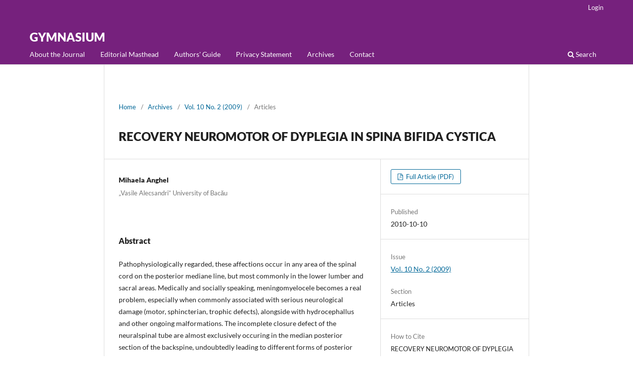

--- FILE ---
content_type: text/html; charset=utf-8
request_url: https://gymnasium.ub.ro/index.php/journal/article/view/342
body_size: 21798
content:
<!DOCTYPE html>
<html lang="en" xml:lang="en">
<head>
	<meta charset="utf-8">
	<meta name="viewport" content="width=device-width, initial-scale=1.0">
	<title>
		RECOVERY NEUROMOTOR OF DYPLEGIA IN SPINA BIFIDA CYSTICA
							| GYMNASIUM
			</title>

	
<meta name="generator" content="Open Journal Systems 3.5.0.1" />
<link rel="schema.DC" href="http://purl.org/dc/elements/1.1/" />
<meta name="DC.Creator.PersonalName" content="Mihaela Anghel"/>
<meta name="DC.Date.created" scheme="ISO8601" content="2010-10-10"/>
<meta name="DC.Date.dateSubmitted" scheme="ISO8601" content="2018-10-11"/>
<meta name="DC.Date.issued" scheme="ISO8601" content="2009-08-18"/>
<meta name="DC.Date.modified" scheme="ISO8601" content="2018-10-11"/>
<meta name="DC.Description" xml:lang="en" content="Pathophysiologically regarded, these affections occur in any area of the spinal cord on the posterior mediane line, but most commonly in the lower lumber and sacral areas. Medically and socially speaking, meningomyelocele becomes a real problem, especially when commonly associated with serious neurological damage (motor, sphincterian, trophic defects), alongside with hydrocephallus and other ongoing malformations. The incomplete closure defect of the neuralspinal tube are almost exclusively occuring in the median posterior section of the backspine, undoubtedly leading to different forms of posterior spina bifida cases."/>
<meta name="DC.Format" scheme="IMT" content="application/pdf"/>
<meta name="DC.Identifier" content="342"/>
<meta name="DC.Identifier.URI" content="https://gymnasium.ub.ro/journal/article/view/342"/>
<meta name="DC.Language" scheme="rfc5646" content="en"/>
<meta name="DC.Source" content="GYMNASIUM"/>
<meta name="DC.Source.ISSN" content="2344-5645"/>
<meta name="DC.Source.Issue" content="2"/>
<meta name="DC.Source.Volume" content="10"/>
<meta name="DC.Source.URI" content="https://gymnasium.ub.ro/journal/journal"/>
<meta name="DC.Title" content="RECOVERY NEUROMOTOR OF DYPLEGIA IN SPINA BIFIDA CYSTICA"/>
<meta name="DC.Type" content="Text.Serial.Journal"/>
<meta name="DC.Type" xml:lang="en" content="text"/>
<meta name="DC.Type.articleType" content="Articles"/>
<meta name="gs_meta_revision" content="1.1"/>
<meta name="citation_journal_title" content="GYMNASIUM"/>
<meta name="citation_journal_abbrev" content="gsjesh"/>
<meta name="citation_issn" content="2344-5645"/> 
<meta name="citation_author" content="Mihaela Anghel"/>
<meta name="citation_author_institution" content="„Vasile Alecsandri” University of Bacău"/>
<meta name="citation_title" content="RECOVERY NEUROMOTOR OF DYPLEGIA IN SPINA BIFIDA CYSTICA"/>
<meta name="citation_language" content="en"/>
<meta name="citation_date" content="2009"/>
<meta name="citation_volume" content="10"/>
<meta name="citation_issue" content="2"/>
<meta name="citation_abstract_html_url" content="https://gymnasium.ub.ro/journal/article/view/342"/>
<meta name="citation_abstract" xml:lang="en" content="Pathophysiologically regarded, these affections occur in any area of the spinal cord on the posterior mediane line, but most commonly in the lower lumber and sacral areas. Medically and socially speaking, meningomyelocele becomes a real problem, especially when commonly associated with serious neurological damage (motor, sphincterian, trophic defects), alongside with hydrocephallus and other ongoing malformations. The incomplete closure defect of the neuralspinal tube are almost exclusively occuring in the median posterior section of the backspine, undoubtedly leading to different forms of posterior spina bifida cases."/>
<meta name="citation_pdf_url" content="https://gymnasium.ub.ro/journal/article/download/342/491"/>
	<link rel="stylesheet" href="https://gymnasium.ub.ro/journal/$$$call$$$/page/page/css?name=stylesheet" type="text/css" /><link rel="stylesheet" href="https://gymnasium.ub.ro/journal/$$$call$$$/page/page/css?name=font" type="text/css" /><link rel="stylesheet" href="https://gymnasium.ub.ro/lib/pkp/styles/fontawesome/fontawesome.css?v=3.5.0.1" type="text/css" /><link rel="stylesheet" href="https://gymnasium.ub.ro/plugins/themes/default/js/lib/swiper/swiper-bundle.min.css?v=3.5.0.1" type="text/css" /><link rel="stylesheet" href="https://gymnasium.ub.ro/plugins/generic/citationStyleLanguage/css/citationStyleLanguagePlugin.css?v=3.5.0.1" type="text/css" />
</head>
<body class="pkp_page_article pkp_op_view" dir="ltr">

	<div class="pkp_structure_page">

				<header class="pkp_structure_head" id="headerNavigationContainer" role="banner">
						 <nav class="cmp_skip_to_content" aria-label="Jump to content links">
	<a href="#pkp_content_main">Skip to main content</a>
	<a href="#siteNav">Skip to main navigation menu</a>
		<a href="#pkp_content_footer">Skip to site footer</a>
</nav>

			<div class="pkp_head_wrapper">

				<div class="pkp_site_name_wrapper">
					<button class="pkp_site_nav_toggle">
						<span>Open Menu</span>
					</button>
										<div class="pkp_site_name">
																<a href="						https://gymnasium.ub.ro/journal/index
					" class="is_text">GYMNASIUM</a>
										</div>
				</div>

				
				<nav class="pkp_site_nav_menu" aria-label="Site Navigation">
					<a id="siteNav"></a>
					<div class="pkp_navigation_primary_row">
						<div class="pkp_navigation_primary_wrapper">
																				<ul id="navigationPrimary" class="pkp_navigation_primary pkp_nav_list">
								<li class="">
				<a href="https://gymnasium.ub.ro/journal/about">
					About the Journal
				</a>
							</li>
								<li class="">
				<a href="https://gymnasium.ub.ro/journal/about/editorialMasthead">
					Editorial Masthead
				</a>
							</li>
								<li class="">
				<a href="https://gymnasium.ub.ro/journal/author-guide">
					Authors' Guide
				</a>
							</li>
								<li class="">
				<a href="https://gymnasium.ub.ro/journal/about/privacy">
					Privacy Statement
				</a>
							</li>
								<li class="">
				<a href="https://gymnasium.ub.ro/journal/issue/archive">
					Archives
				</a>
							</li>
								<li class="">
				<a href="https://gymnasium.ub.ro/journal/about/contact">
					Contact
				</a>
							</li>
			</ul>

				

																						<div class="pkp_navigation_search_wrapper">
									<a href="https://gymnasium.ub.ro/journal/search" class="pkp_search pkp_search_desktop">
										<span class="fa fa-search" aria-hidden="true"></span>
										Search
									</a>
								</div>
													</div>
					</div>
					<div class="pkp_navigation_user_wrapper" id="navigationUserWrapper">
							<ul id="navigationUser" class="pkp_navigation_user pkp_nav_list">
								<li class="profile">
				<a href="https://gymnasium.ub.ro/journal/login">
					Login
				</a>
							</li>
																								</ul>

					</div>
				</nav>
			</div><!-- .pkp_head_wrapper -->
		</header><!-- .pkp_structure_head -->

						<div class="pkp_structure_content">
			<div class="pkp_structure_main" role="main">
				<a id="pkp_content_main"></a>

<div class="page page_article">
			<nav class="cmp_breadcrumbs" role="navigation" aria-label="You are here:">
	<ol>
		<li>
			<a href="https://gymnasium.ub.ro/journal/index">
				Home
			</a>
			<span class="separator">/</span>
		</li>
		<li>
			<a href="https://gymnasium.ub.ro/journal/issue/archive">
				Archives
			</a>
			<span class="separator">/</span>
		</li>
					<li>
				<a href="https://gymnasium.ub.ro/journal/issue/view/23">
					Vol. 10 No. 2 (2009)
				</a>
				<span class="separator">/</span>
			</li>
				<li class="current" aria-current="page">
			<span aria-current="page">
									Articles
							</span>
		</li>
	</ol>
</nav>
	
		  	 <article class="obj_article_details">

		
	<h1 class="page_title">
		RECOVERY NEUROMOTOR OF DYPLEGIA IN SPINA BIFIDA CYSTICA
	</h1>

	
	<div class="row">
		<div class="main_entry">

							<section class="item authors">
					<h2 class="pkp_screen_reader">Authors</h2>
					<ul class="authors">
											<li>
							<span class="name">
								Mihaela Anghel
							</span>
															<span class="affiliation">
																			<span>„Vasile Alecsandri” University of Bacău</span>
																																					</span>
																																		</li>
										</ul>
				</section>
			
									

						
										<section class="item abstract">
					<h2 class="label">Abstract</h2>
					<p>Pathophysiologically regarded, these affections occur in any area of the spinal cord on the posterior mediane line, but most commonly in the lower lumber and sacral areas. Medically and socially speaking, meningomyelocele becomes a real problem, especially when commonly associated with serious neurological damage (motor, sphincterian, trophic defects), alongside with hydrocephallus and other ongoing malformations. The incomplete closure defect of the neuralspinal tube are almost exclusively occuring in the median posterior section of the backspine, undoubtedly leading to different forms of posterior spina bifida cases.</p>
				</section>
			
			

										
				<section class="item downloads_chart">
					<h2 class="label">
						Downloads
					</h2>
					<div class="value">
						<canvas class="usageStatsGraph" data-object-type="Submission" data-object-id="342"></canvas>
						<div class="usageStatsUnavailable" data-object-type="Submission" data-object-id="342">
							Download data is not yet available.
						</div>
					</div>
				</section>
			
																			
						
		</div><!-- .main_entry -->

		<div class="entry_details">

						
										<div class="item galleys">
					<h2 class="pkp_screen_reader">
						Downloads
					</h2>
					<ul class="value galleys_links">
													<li>
								
	
													

<a class="obj_galley_link pdf" href="https://gymnasium.ub.ro/journal/article/view/342/491">
		
	Full Article (PDF)

	</a>
							</li>
											</ul>
				</div>
						
						<div class="item published">
				<section class="sub_item">
					<h2 class="label">
						Published
					</h2>
					<div class="value">
																			<span>2010-10-10</span>
																	</div>
				</section>
							</div>
			
						
										<div class="item issue">

											<section class="sub_item">
							<h2 class="label">
								Issue
							</h2>
							<div class="value">
								<a class="title" href="https://gymnasium.ub.ro/journal/issue/view/23">
									Vol. 10 No. 2 (2009)
								</a>
							</div>
						</section>
					
											<section class="sub_item">
							<h2 class="label">
								Section
							</h2>
							<div class="value">
								Articles
							</div>
						</section>
					
									</div>
			
																					
						
				<div class="item citation">
		<section class="sub_item citation_display">
			<h2 class="label">
				How to Cite
			</h2>
			<div class="value">
				<div id="citationOutput" role="region" aria-live="polite">
					<div class="csl-bib-body">
  <div class="csl-entry">RECOVERY NEUROMOTOR OF DYPLEGIA IN SPINA BIFIDA CYSTICA. (2010). <i>GYMNASIUM</i>, <i>10</i>(2). <a href="https://gymnasium.ub.ro/journal/article/view/342">https://gymnasium.ub.ro/journal/article/view/342</a></div>
</div>
				</div>
				<div class="citation_formats">
					<button class="citation_formats_button label" aria-controls="cslCitationFormats" aria-expanded="false" data-csl-dropdown="true">
						More Citation Formats
					</button>
					<div id="cslCitationFormats" class="citation_formats_list" aria-hidden="true">
						<ul class="citation_formats_styles">
															<li>
									<a
											rel="nofollow"
											aria-controls="citationOutput"
											href="https://gymnasium.ub.ro/journal/citationstylelanguage/get/acm-sig-proceedings?submissionId=342&amp;publicationId=335&amp;issueId=23"
											data-load-citation
											data-json-href="https://gymnasium.ub.ro/journal/citationstylelanguage/get/acm-sig-proceedings?submissionId=342&amp;publicationId=335&amp;issueId=23&amp;return=json"
									>
										ACM
									</a>
								</li>
															<li>
									<a
											rel="nofollow"
											aria-controls="citationOutput"
											href="https://gymnasium.ub.ro/journal/citationstylelanguage/get/acs-nano?submissionId=342&amp;publicationId=335&amp;issueId=23"
											data-load-citation
											data-json-href="https://gymnasium.ub.ro/journal/citationstylelanguage/get/acs-nano?submissionId=342&amp;publicationId=335&amp;issueId=23&amp;return=json"
									>
										ACS
									</a>
								</li>
															<li>
									<a
											rel="nofollow"
											aria-controls="citationOutput"
											href="https://gymnasium.ub.ro/journal/citationstylelanguage/get/apa?submissionId=342&amp;publicationId=335&amp;issueId=23"
											data-load-citation
											data-json-href="https://gymnasium.ub.ro/journal/citationstylelanguage/get/apa?submissionId=342&amp;publicationId=335&amp;issueId=23&amp;return=json"
									>
										APA
									</a>
								</li>
															<li>
									<a
											rel="nofollow"
											aria-controls="citationOutput"
											href="https://gymnasium.ub.ro/journal/citationstylelanguage/get/associacao-brasileira-de-normas-tecnicas?submissionId=342&amp;publicationId=335&amp;issueId=23"
											data-load-citation
											data-json-href="https://gymnasium.ub.ro/journal/citationstylelanguage/get/associacao-brasileira-de-normas-tecnicas?submissionId=342&amp;publicationId=335&amp;issueId=23&amp;return=json"
									>
										ABNT
									</a>
								</li>
															<li>
									<a
											rel="nofollow"
											aria-controls="citationOutput"
											href="https://gymnasium.ub.ro/journal/citationstylelanguage/get/chicago-author-date?submissionId=342&amp;publicationId=335&amp;issueId=23"
											data-load-citation
											data-json-href="https://gymnasium.ub.ro/journal/citationstylelanguage/get/chicago-author-date?submissionId=342&amp;publicationId=335&amp;issueId=23&amp;return=json"
									>
										Chicago
									</a>
								</li>
															<li>
									<a
											rel="nofollow"
											aria-controls="citationOutput"
											href="https://gymnasium.ub.ro/journal/citationstylelanguage/get/harvard-cite-them-right?submissionId=342&amp;publicationId=335&amp;issueId=23"
											data-load-citation
											data-json-href="https://gymnasium.ub.ro/journal/citationstylelanguage/get/harvard-cite-them-right?submissionId=342&amp;publicationId=335&amp;issueId=23&amp;return=json"
									>
										Harvard
									</a>
								</li>
															<li>
									<a
											rel="nofollow"
											aria-controls="citationOutput"
											href="https://gymnasium.ub.ro/journal/citationstylelanguage/get/ieee?submissionId=342&amp;publicationId=335&amp;issueId=23"
											data-load-citation
											data-json-href="https://gymnasium.ub.ro/journal/citationstylelanguage/get/ieee?submissionId=342&amp;publicationId=335&amp;issueId=23&amp;return=json"
									>
										IEEE
									</a>
								</li>
															<li>
									<a
											rel="nofollow"
											aria-controls="citationOutput"
											href="https://gymnasium.ub.ro/journal/citationstylelanguage/get/modern-language-association?submissionId=342&amp;publicationId=335&amp;issueId=23"
											data-load-citation
											data-json-href="https://gymnasium.ub.ro/journal/citationstylelanguage/get/modern-language-association?submissionId=342&amp;publicationId=335&amp;issueId=23&amp;return=json"
									>
										MLA
									</a>
								</li>
															<li>
									<a
											rel="nofollow"
											aria-controls="citationOutput"
											href="https://gymnasium.ub.ro/journal/citationstylelanguage/get/turabian-fullnote-bibliography?submissionId=342&amp;publicationId=335&amp;issueId=23"
											data-load-citation
											data-json-href="https://gymnasium.ub.ro/journal/citationstylelanguage/get/turabian-fullnote-bibliography?submissionId=342&amp;publicationId=335&amp;issueId=23&amp;return=json"
									>
										Turabian
									</a>
								</li>
															<li>
									<a
											rel="nofollow"
											aria-controls="citationOutput"
											href="https://gymnasium.ub.ro/journal/citationstylelanguage/get/vancouver?submissionId=342&amp;publicationId=335&amp;issueId=23"
											data-load-citation
											data-json-href="https://gymnasium.ub.ro/journal/citationstylelanguage/get/vancouver?submissionId=342&amp;publicationId=335&amp;issueId=23&amp;return=json"
									>
										Vancouver
									</a>
								</li>
															<li>
									<a
											rel="nofollow"
											aria-controls="citationOutput"
											href="https://gymnasium.ub.ro/journal/citationstylelanguage/get/ama?submissionId=342&amp;publicationId=335&amp;issueId=23"
											data-load-citation
											data-json-href="https://gymnasium.ub.ro/journal/citationstylelanguage/get/ama?submissionId=342&amp;publicationId=335&amp;issueId=23&amp;return=json"
									>
										AMA
									</a>
								</li>
													</ul>
													<div class="label">
								Download Citation
							</div>
							<ul class="citation_formats_styles">
																	<li>
										<a href="https://gymnasium.ub.ro/journal/citationstylelanguage/download/ris?submissionId=342&amp;publicationId=335&amp;issueId=23">
											<span class="fa fa-download"></span>
											Endnote/Zotero/Mendeley (RIS)
										</a>
									</li>
																	<li>
										<a href="https://gymnasium.ub.ro/journal/citationstylelanguage/download/bibtex?submissionId=342&amp;publicationId=335&amp;issueId=23">
											<span class="fa fa-download"></span>
											BibTeX
										</a>
									</li>
															</ul>
											</div>
				</div>
			</div>
		</section>
	</div>


		</div><!-- .entry_details -->
	</div><!-- .row -->

</article>

	

</div><!-- .page -->

	</div><!-- pkp_structure_main -->

							</div><!-- pkp_structure_content -->

<div class="pkp_structure_footer_wrapper" role="contentinfo">
	<a id="pkp_content_footer"></a>

	<div class="pkp_structure_footer">

		
		<div class="pkp_brand_footer">
			<a href="https://gymnasium.ub.ro/journal/about/aboutThisPublishingSystem">
				<img alt="More information about the publishing system, Platform and Workflow by OJS/PKP." src="https://gymnasium.ub.ro/templates/images/ojs_brand.png">
			</a>
		</div>
	</div>
</div><!-- pkp_structure_footer_wrapper -->

</div><!-- pkp_structure_page -->

<script src="https://gymnasium.ub.ro/js/build/jquery/jquery.min.js?v=3.5.0.1" type="text/javascript"></script><script src="https://gymnasium.ub.ro/js/build/jquery-ui/jquery-ui.min.js?v=3.5.0.1" type="text/javascript"></script><script src="https://gymnasium.ub.ro/plugins/themes/default/js/lib/popper/popper.js?v=3.5.0.1" type="text/javascript"></script><script src="https://gymnasium.ub.ro/plugins/themes/default/js/lib/bootstrap/util.js?v=3.5.0.1" type="text/javascript"></script><script src="https://gymnasium.ub.ro/plugins/themes/default/js/lib/bootstrap/dropdown.js?v=3.5.0.1" type="text/javascript"></script><script src="https://gymnasium.ub.ro/plugins/themes/default/js/lib/swiper/swiper-bundle.min.js?v=3.5.0.1" type="text/javascript"></script><script type="text/javascript">var pkpDefaultThemeI18N = {"nextSlide":"Next slide","prevSlide":"Previous slide"}</script><script src="https://gymnasium.ub.ro/plugins/themes/default/js/main.js?v=3.5.0.1" type="text/javascript"></script><script src="https://gymnasium.ub.ro/plugins/generic/citationStyleLanguage/js/articleCitation.js?v=3.5.0.1" type="text/javascript"></script><script type="text/javascript">var pkpUsageStats = pkpUsageStats || {};pkpUsageStats.data = pkpUsageStats.data || {};pkpUsageStats.data.Submission = pkpUsageStats.data.Submission || {};pkpUsageStats.data.Submission[342] = {"data":{"2010":{"10":0,"11":0,"12":0},"2011":{"1":0,"2":0,"3":0,"4":0,"5":0,"6":0,"7":0,"8":0,"9":0,"10":0,"11":0,"12":0},"2012":{"1":0,"2":0,"3":0,"4":0,"5":0,"6":0,"7":0,"8":0,"9":0,"10":0,"11":0,"12":0},"2013":{"1":0,"2":0,"3":0,"4":0,"5":0,"6":0,"7":0,"8":0,"9":0,"10":0,"11":0,"12":0},"2014":{"1":0,"2":0,"3":0,"4":0,"5":0,"6":0,"7":0,"8":0,"9":0,"10":0,"11":0,"12":0},"2015":{"1":0,"2":0,"3":0,"4":0,"5":0,"6":0,"7":0,"8":0,"9":0,"10":0,"11":0,"12":0},"2016":{"1":0,"2":0,"3":0,"4":0,"5":0,"6":0,"7":0,"8":0,"9":0,"10":0,"11":0,"12":0},"2017":{"1":0,"2":0,"3":0,"4":0,"5":0,"6":0,"7":0,"8":0,"9":0,"10":0,"11":0,"12":0},"2018":{"1":0,"2":0,"3":0,"4":0,"5":0,"6":0,"7":0,"8":0,"9":0,"10":0,"11":0,"12":0},"2019":{"1":0,"2":0,"3":0,"4":0,"5":0,"6":0,"7":0,"8":0,"9":0,"10":0,"11":0,"12":0},"2020":{"1":0,"2":0,"3":0,"4":0,"5":0,"6":0,"7":0,"8":0,"9":0,"10":0,"11":0,"12":0},"2021":{"1":0,"2":0,"3":0,"4":0,"5":0,"6":0,"7":0,"8":0,"9":0,"10":0,"11":0,"12":0},"2022":{"1":0,"2":0,"3":0,"4":0,"5":0,"6":0,"7":0,"8":"1","9":0,"10":"1","11":"4","12":0},"2023":{"1":"1","2":0,"3":"1","4":"3","5":"1","6":0,"7":"1","8":0,"9":"1","10":"2","11":"3","12":"2"},"2024":{"1":"1","2":"1","3":0,"4":"1","5":"4","6":"1","7":"3","8":"2","9":"1","10":"1","11":"2","12":"1"},"2025":{"1":"5","2":"2","3":"3","4":0,"5":"2","6":"4","7":"7","8":"7","9":"5","10":"3","11":"18","12":"4"},"2026":{"1":"1"}},"label":"All Downloads","color":"79,181,217","total":100};</script><script src="https://gymnasium.ub.ro/js/build/chart.js/chart.umd.js?v=3.5.0.1" type="text/javascript"></script><script type="text/javascript">var pkpUsageStats = pkpUsageStats || {};pkpUsageStats.locale = pkpUsageStats.locale || {};pkpUsageStats.locale.months = ["Jan","Feb","Mar","Apr","May","Jun","Jul","Aug","Sep","Oct","Nov","Dec"];pkpUsageStats.config = pkpUsageStats.config || {};pkpUsageStats.config.chartType = "bar";</script><script src="https://gymnasium.ub.ro/lib/pkp/js/usage-stats-chart.js?v=3.5.0.1" type="text/javascript"></script>


</body>
</html>


--- FILE ---
content_type: text/css;charset=utf-8
request_url: https://gymnasium.ub.ro/journal/$$$call$$$/page/page/css?name=font
body_size: 2908
content:
@font-face{font-family:'Lato';font-style:normal;font-weight:400;src:url('//gymnasium.ub.ro/plugins/themes/default/fonts/lato-v17-latin-ext_latin-regular.eot');src:local(''),url('//gymnasium.ub.ro/plugins/themes/default/fonts/lato-v17-latin-ext_latin-regular.eot?#iefix') format('embedded-opentype'),url('//gymnasium.ub.ro/plugins/themes/default/fonts/lato-v17-latin-ext_latin-regular.woff2') format('woff2'),url('//gymnasium.ub.ro/plugins/themes/default/fonts/lato-v17-latin-ext_latin-regular.woff') format('woff'),url('//gymnasium.ub.ro/plugins/themes/default/fonts/lato-v17-latin-ext_latin-regular.ttf') format('truetype'),url('//gymnasium.ub.ro/plugins/themes/default/fonts/lato-v17-latin-ext_latin-regular.svg#Lato') format('svg');font-display:swap}@font-face{font-family:'Lato';font-style:italic;font-weight:400;src:url('//gymnasium.ub.ro/plugins/themes/default/fonts/lato-v17-latin-ext_latin-italic.eot');src:local(''),url('//gymnasium.ub.ro/plugins/themes/default/fonts/lato-v17-latin-ext_latin-italic.eot?#iefix') format('embedded-opentype'),url('//gymnasium.ub.ro/plugins/themes/default/fonts/lato-v17-latin-ext_latin-italic.woff2') format('woff2'),url('//gymnasium.ub.ro/plugins/themes/default/fonts/lato-v17-latin-ext_latin-italic.woff') format('woff'),url('//gymnasium.ub.ro/plugins/themes/default/fonts/lato-v17-latin-ext_latin-italic.ttf') format('truetype'),url('//gymnasium.ub.ro/plugins/themes/default/fonts/lato-v17-latin-ext_latin-italic.svg#Lato') format('svg');font-display:swap}@font-face{font-family:'Lato';font-style:normal;font-weight:900;src:url('//gymnasium.ub.ro/plugins/themes/default/fonts/lato-v17-latin-ext_latin-900.eot');src:local(''),url('//gymnasium.ub.ro/plugins/themes/default/fonts/lato-v17-latin-ext_latin-900.eot?#iefix') format('embedded-opentype'),url('//gymnasium.ub.ro/plugins/themes/default/fonts/lato-v17-latin-ext_latin-900.woff2') format('woff2'),url('//gymnasium.ub.ro/plugins/themes/default/fonts/lato-v17-latin-ext_latin-900.woff') format('woff'),url('//gymnasium.ub.ro/plugins/themes/default/fonts/lato-v17-latin-ext_latin-900.ttf') format('truetype'),url('//gymnasium.ub.ro/plugins/themes/default/fonts/lato-v17-latin-ext_latin-900.svg#Lato') format('svg');font-display:swap}@font-face{font-family:'Lato';font-style:italic;font-weight:900;src:url('//gymnasium.ub.ro/plugins/themes/default/fonts/lato-v17-latin-ext_latin-900italic.eot');src:local(''),url('//gymnasium.ub.ro/plugins/themes/default/fonts/lato-v17-latin-ext_latin-900italic.eot?#iefix') format('embedded-opentype'),url('//gymnasium.ub.ro/plugins/themes/default/fonts/lato-v17-latin-ext_latin-900italic.woff2') format('woff2'),url('//gymnasium.ub.ro/plugins/themes/default/fonts/lato-v17-latin-ext_latin-900italic.woff') format('woff'),url('//gymnasium.ub.ro/plugins/themes/default/fonts/lato-v17-latin-ext_latin-900italic.ttf') format('truetype'),url('//gymnasium.ub.ro/plugins/themes/default/fonts/lato-v17-latin-ext_latin-900italic.svg#Lato') format('svg');font-display:swap}